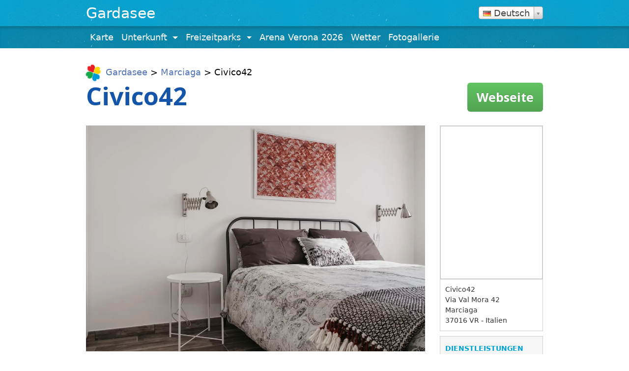

--- FILE ---
content_type: text/html; charset=UTF-8
request_url: https://www.gardalake.com/de/place/civico42-marciaga/
body_size: 9536
content:
<!DOCTYPE html>
<html lang="de" dir="ltr" >
<head>
	<meta charset="UTF-8"><link rel="preconnect" href="https://fonts.gstatic.com/" crossorigin />
	<meta http-equiv="X-UA-Compatible" content="IE = Kanten">
	<meta name="viewport" content="width=device-width, initial-scale=1">
	<meta name="mobile-web-app-capable" content="Ja">
	<meta name="apple-mobile-web-app-capable" content="Ja">
	<meta name="apple-mobile-web-app-title" content="Gardasee - Gardasee Reiseführer">
	<link rel="profile" href="https://gmpg.org/xfn/11">
	<link rel="pingback" href="https://www.gardalake.com/xmlrpc.php">
	
    <!--
    <script src="https://use.typekit.net/ttf3ugb.js"></script>
	<script>try{Typekit.load({ async: true });}catch(e){}</script>
	-->
	<meta name='robots' content='index, follow, max-image-preview:large, max-snippet:-1, max-video-preview:-1' />

	<!-- This site is optimized with the Yoast SEO plugin v26.8 - https://yoast.com/product/yoast-seo-wordpress/ -->
	<title>Civico42 Marciaga Preise 2026 - Gardasee | Gardalake.com</title>
	<meta name="description" content="Civico42 Marciaga, Preise 2026, Information, Online buchen und Geld sparen, Online-Direktreservierung. Official website Civico42 Booking, Gästebewertungen." />
	<link rel="canonical" href="https://www.gardalake.com/de/place/civico42-marciaga/" />
	<meta property="og:locale" content="de_DE" />
	<meta property="og:type" content="Artikel" />
	<meta property="og:title" content="Civico42 Marciaga Preise 2026 - Gardasee | Gardalake.com" />
	<meta property="og:description" content="Civico42 Marciaga, Preise 2026, Information, Online buchen und Geld sparen, Online-Direktreservierung. Official website Civico42 Booking, Gästebewertungen." />
	<meta property="og:url" content="https://www.gardalake.com/place/civico42-marciaga/" />
	<meta property="og:site_name" content="Gardasee" />
	<meta property="article:publisher" content="https://www.facebook.com/lakegarda" />
	<meta property="og:image" content="https://www.gardalake.com/content/uploads/2018/07/B3FBFF77-DA46-4276-8170-932BFB809D6D.jpeg" />
	<meta property="og:image:width" content="1280" />
	<meta property="og:image:height" content="853" />
	<meta property="og:image:type" content="image/jpeg" />
	<meta name="twitter:card" content="summary_large_image" />
	<meta name="twitter:site" content="@gardalake" />
	<script type="application/ld+json" class="yoast-schema-graph">{"@context":"https://schema.org","@graph":[{"@type":"WebPage","@id":"https://www.gardalake.com/place/civico42-marciaga/","url":"https://www.gardalake.com/place/civico42-marciaga/","name":"Civico42 Marciaga Prices 2026 - Lake Garda | Gardalake.com","isPartOf":{"@id":"https://www.gardalake.com/#website"},"primaryImageOfPage":{"@id":"https://www.gardalake.com/place/civico42-marciaga/#primaryimage"},"image":{"@id":"https://www.gardalake.com/place/civico42-marciaga/#primaryimage"},"thumbnailUrl":"https://www.gardalake.com/content/uploads/2018/07/B3FBFF77-DA46-4276-8170-932BFB809D6D.jpeg","datePublished":"2026-01-08T07:00:03+00:00","description":"Civico42 Marciaga, rates 2026, information, book online and save money, online direct reservation. Official website Civico42 Booking, Guest Reviews.","breadcrumb":{"@id":"https://www.gardalake.com/place/civico42-marciaga/#breadcrumb"},"inLanguage":"de-DE","potentialAction":[{"@type":"ReadAction","target":["https://www.gardalake.com/place/civico42-marciaga/"]}]},{"@type":"ImageObject","inLanguage":"de-DE","@id":"https://www.gardalake.com/place/civico42-marciaga/#primaryimage","url":"https://www.gardalake.com/content/uploads/2018/07/B3FBFF77-DA46-4276-8170-932BFB809D6D.jpeg","contentUrl":"https://www.gardalake.com/content/uploads/2018/07/B3FBFF77-DA46-4276-8170-932BFB809D6D.jpeg","width":1280,"height":853,"caption":", Booking, Reviews, Lago di Garda, Lake Garda, Gardasee"},{"@type":"BreadcrumbList","@id":"https://www.gardalake.com/place/civico42-marciaga/#breadcrumb","itemListElement":[{"@type":"ListItem","position":1,"name":"Garda Lake","item":"https://www.gardalake.com/"},{"@type":"ListItem","position":2,"name":"Places","item":"https://www.gardalake.com/place/"},{"@type":"ListItem","position":3,"name":"Marciaga","item":"https://www.gardalake.com/locality/marciaga/"},{"@type":"ListItem","position":4,"name":"Civico42"}]},{"@type":"WebSite","@id":"https://www.gardalake.com/#website","url":"https://www.gardalake.com/","name":"Garda Lake","description":"Lake Garda Travel Guide","publisher":{"@id":"https://www.gardalake.com/#organization"},"alternateName":"Lake Garda","potentialAction":[{"@type":"SearchAction","target":{"@type":"EntryPoint","urlTemplate":"https://www.gardalake.com/?s={search_term_string}"},"query-input":{"@type":"PropertyValueSpecification","valueRequired":true,"valueName":"search_term_string"}}],"inLanguage":"de-DE"},{"@type":"Organization","@id":"https://www.gardalake.com/#organization","name":"Gardalake.com","alternateName":"Garda Lake Travel Guide","url":"https://www.gardalake.com/","logo":{"@type":"ImageObject","inLanguage":"de-DE","@id":"https://www.gardalake.com/#/schema/logo/image/","url":"https://www.gardalake.com/content/uploads/2017/06/logobordino.png","contentUrl":"https://www.gardalake.com/content/uploads/2017/06/logobordino.png","width":100,"height":105,"caption":"Gardalake.com"},"image":{"@id":"https://www.gardalake.com/#/schema/logo/image/"},"sameAs":["https://www.facebook.com/lakegarda","https://x.com/gardalake","https://www.instagram.com/lagodigarda_gardasee_lakegarda/","https://www.pinterest.com/gardalake/"]}]}</script>
	<!-- / Yoast SEO plugin. -->


<link rel='dns-prefetch' href='//www.googletagmanager.com' />
<link rel="alternate" title="oEmbed (JSON)" type="application/json+oembed" href="https://www.gardalake.com/de/wp-json/oembed/1.0/embed?url=https%3A%2F%2Fwww.gardalake.com%2Fplace%2Fcivico42-marciaga%2F" />
<link rel="alternate" title="oEmbed (XML)" type="text/xml+oembed" href="https://www.gardalake.com/de/wp-json/oembed/1.0/embed?url=https%3A%2F%2Fwww.gardalake.com%2Fplace%2Fcivico42-marciaga%2F&format=xml" />

<script>WebFontConfig={google:{families:["Open Sans:400,700"]}};if ( typeof WebFont === "object" && typeof WebFont.load === "function" ) { WebFont.load( WebFontConfig ); }</script><script data-optimized="1" src="https://www.gardalake.com/content/plugins/litespeed-cache/assets/js/webfontloader.min.js"></script><link data-optimized="2" rel="stylesheet" href="https://www.gardalake.com/content/litespeed/css/5e5c46da7541a34dfb24ee18ecadd62d.css?ver=c5667" />













<script type="text/javascript" src="https://www.gardalake.com/wp-includes/js/jquery/jquery.min.js?ver=3.7.1" id="jquery-core-js"></script>


<!-- Google tag (gtag.js) snippet added by Site Kit -->
<!-- Google Analytics snippet added by Site Kit -->
<script type="text/javascript" src="https://www.googletagmanager.com/gtag/js?id=GT-57324JG" id="google_gtagjs-js" async></script>
<script type="text/javascript" id="google_gtagjs-js-after">
/* <![CDATA[ */
window.dataLayer = window.dataLayer || [];function gtag(){dataLayer.push(arguments);}
gtag("set","linker",{"domains":["www.gardalake.com"]});
gtag("js", new Date());
gtag("set", "developer_id.dZTNiMT", true);
gtag("config", "GT-57324JG", {"googlesitekit_post_type":"place"});
//# sourceURL=google_gtagjs-js-after
/* ]]> */
</script>


<link rel="https://api.w.org/" href="https://www.gardalake.com/wp-json/" /><meta name="generator" content="Site Kit by Google 1.170.0" /><link rel="alternate" hreflang="en" href="https://www.gardalake.com/place/civico42-marciaga/"/><link rel="alternate" hreflang="de" href="https://www.gardalake.com/de/place/civico42-marciaga/"/><script type="text/javascript">
(function(url){
	if(/(?:Chrome\/26\.0\.1410\.63 Safari\/537\.31|WordfenceTestMonBot)/.test(navigator.userAgent)){ return; }
	var addEvent = function(evt, handler) {
		if (window.addEventListener) {
			document.addEventListener(evt, handler, false);
		} else if (window.attachEvent) {
			document.attachEvent('on' + evt, handler);
		}
	};
	var removeEvent = function(evt, handler) {
		if (window.removeEventListener) {
			document.removeEventListener(evt, handler, false);
		} else if (window.detachEvent) {
			document.detachEvent('on' + evt, handler);
		}
	};
	var evts = 'contextmenu dblclick drag dragend dragenter dragleave dragover dragstart drop keydown keypress keyup mousedown mousemove mouseout mouseover mouseup mousewheel scroll'.split(' ');
	var logHuman = function() {
		if (window.wfLogHumanRan) { return; }
		window.wfLogHumanRan = true;
		var wfscr = document.createElement('script');
		wfscr.type = 'text/javascript';
		wfscr.async = true;
		wfscr.src = url + '&r=' + Math.random();
		(document.getElementsByTagName('head')[0]||document.getElementsByTagName('body')[0]).appendChild(wfscr);
		for (var i = 0; i < evts.length; i++) {
			removeEvent(evts[i], logHuman);
		}
	};
	for (var i = 0; i < evts.length; i++) {
		addEvent(evts[i], logHuman);
	}
})('//www.gardalake.com/?wordfence_lh=1&hid=A5F7F14DAB3139A714275649D03C14AD');
</script><link rel="canonical" href="https://www.gardalake.com/de/place/civico42-marciaga/" />            <style type="text/css">
                <!--
                @font-face {
                    font-family: 'asppsicons2';
                    src: url('https://www.gardalake.com/content/plugins/ajax-search-pro/css/fonts/icons/icons2.eot');
                    src: url('https://www.gardalake.com/content/plugins/ajax-search-pro/css/fonts/icons/icons2.eot?#iefix') format('embedded-opentype'),
                    url('https://www.gardalake.com/content/plugins/ajax-search-pro/css/fonts/icons/icons2.woff2') format('woff2'),
                    url('https://www.gardalake.com/content/plugins/ajax-search-pro/css/fonts/icons/icons2.woff') format('woff'),
                    url('https://www.gardalake.com/content/plugins/ajax-search-pro/css/fonts/icons/icons2.ttf') format('truetype'),
                    url('https://www.gardalake.com/content/plugins/ajax-search-pro/css/fonts/icons/icons2.svg#icons') format('svg');
                    font-weight: normal;
                    font-style: normal;
                }
                .asp_m{height: 0;}                -->
            </style>
                        <script type="text/javascript">
                if ( typeof _ASP !== "undefined" && _ASP !== null && typeof _ASP.initialize !== "undefined" )
                    _ASP.initialize();
            </script>
            <link rel="icon" href="https://www.gardalake.com/content/uploads/2017/06/cropped-logobordino-32x32.png" sizes="32x32" />
<link rel="icon" href="https://www.gardalake.com/content/uploads/2017/06/cropped-logobordino-192x192.png" sizes="192x192" />
<link rel="apple-touch-icon" href="https://www.gardalake.com/content/uploads/2017/06/cropped-logobordino-180x180.png" />
<meta name="msapplication-TileImage" content="https://www.gardalake.com/content/uploads/2017/06/cropped-logobordino-270x270.png" />
	
	<script>
	var homeUrl = 'https://www.gardalake.com/de/place/civico42-marciaga' 
	</script>
	
	<script>
		var homeUrl = 'https://www.gardalake.com/de/place/civico42-marciaga',
			themeUrl = 'https://www.gardalake.com/content/themes/understrap-child'; 
		
		</script>
<meta name="translation-stats" content='{"total_phrases":150,"translated_phrases":134,"human_translated_phrases":10,"hidden_phrases":54,"hidden_translated_phrases":50,"hidden_translateable_phrases":4,"meta_phrases":41,"meta_translated_phrases":29,"time":null}'/>
</head>

<body class="wp-singular place-template-default single single-place postid-1322 wp-custom-logo wp-theme-understrap wp-child-theme-understrap-child">
	
<div  class="animsition" >
<div class="hfeed site" id="page">
			<div class="header-wrapper pattern-bg">
	<!-- ******************* The Navbar Area ******************* -->
	
	<div class="container wrapper-fluid wrapper-navbar" id="wrapper-navbar">
		<nav class="navbar navbar-toggleable-md  navbar-light bg-white justify-content-between">

					<div class="navbar-offgrid-container">
		
				
					<div class="navbar-brand-container">
					<!-- Your site title as branding in the menu -->
											<a class="navbar-brand" rel="home" href="https://www.gardalake.com/de/" title="Gardasee">Gardasee</a>
						<!-- end custom logo -->
					</div>
								<div class="widget_transposh_wrapper">
					<aside id="transposh-3" class="widget widget_transposh"><h3 class="widget-title">Übersetzung</h3><span class="no_translate"><select style="width:100%" name="lang" class="tp_lang2" onchange="document.location.href=this.options[this.selectedIndex].value;"><option value="/it/place/civico42-marciaga/" data-flag="it" data-lang="Italian">Italiano</option><option value="/place/civico42-marciaga/" data-flag="us" data-lang="English">English</option><option value="/de/place/civico42-marciaga/" data-flag="de" data-lang="German" selected="selected">Deutsch</option><option value="/nl/place/civico42-marciaga/" data-flag="nl" data-lang="Dutch">Nederlands</option><option value="/fr/place/civico42-marciaga/" data-flag="fr" data-lang="French">Français</option><option value="/es/place/civico42-marciaga/" data-flag="es" data-lang="Spanish">Español</option><option value="/pt/place/civico42-marciaga/" data-flag="pt" data-lang="Portuguese">Português</option><option value="/da/place/civico42-marciaga/" data-flag="dk" data-lang="Danish">Dansk</option><option value="/sv/place/civico42-marciaga/" data-flag="se" data-lang="Swedish">Svenska</option><option value="/no/place/civico42-marciaga/" data-flag="no" data-lang="Norwegian">Norsk</option><option value="/fi/place/civico42-marciaga/" data-flag="fi" data-lang="Finnish">Suomi</option><option value="/ru/place/civico42-marciaga/" data-flag="ru" data-lang="Russian">Русский</option><option value="/pl/place/civico42-marciaga/" data-flag="pl" data-lang="Polish">Polski</option><option value="/hu/place/civico42-marciaga/" data-flag="hu" data-lang="Hungarian">Magyar</option><option value="/cs/place/civico42-marciaga/" data-flag="cz" data-lang="Czech">Čeština</option><option value="/sk/place/civico42-marciaga/" data-flag="sk" data-lang="Slovak">Slovenčina</option><option value="/sl/place/civico42-marciaga/" data-flag="si" data-lang="Slovene">Slovenščina</option><option value="/hr/place/civico42-marciaga/" data-flag="hr" data-lang="Croatian">Hrvatski</option><option value="/he/place/civico42-marciaga/" data-flag="il" data-lang="Hebrew">עברית</option><option value="/ar/place/civico42-marciaga/" data-flag="sa" data-lang="Arabic">العربية</option><option value="/zh/place/civico42-marciaga/" data-flag="cn" data-lang="Chinese (Simplified)">中文(简体)</option><option value="/ja/place/civico42-marciaga/" data-flag="jp" data-lang="Japanese">日本語</option></select><br/></span><div id="tr_credit0"></div></aside>				</div>
						</div><!-- .container -->
			
		</nav><!-- .site-navigation -->



		

	</div><!-- .wrapper-navbar end -->
	</div>
	<div class="header-wrapper pattern-bg2 header-menu-wrapper">
	<!-- ******************* The Navbar Area ******************* -->
	
	<div class="container wrapper-fluid wrapper-navbar" id="wrapper-navbar-2">
		<nav class="navbar navbar-toggleable-md  navbar-light bg-white justify-content-between">

					<div class="navbar-offgrid-container">
		
				
				<button class="navbar-toggler float-right" type="button" data-toggle="collapse" data-target="#navbarNavDropdown" aria-controls="navbarNavDropdown" aria-expanded="false" aria-label="Toggle navigation">
					<span class="navbar-toggler-icon"></span>
				</button>
				
				<div id="navbarNavDropdown" class="menu navbar-toggleable-md navbar-collapse collapse">
					<ul class="navbar-nav justify-content-between">
						<!-- The WordPress Menu goes here -->
						<li id="menu-item-441" class="menu-item menu-item-type-custom menu-item-object-custom nav-item menu-item-441"><a title="Karte" target="_blank" rel="nofollow" href="https://www.google.com/maps/d/viewer?mid=1HWy1j7bycxH3LQPamxdpcDmeG5g&#038;hl=en" class="nav-link">Karte</a></li>
<li id="menu-item-722" class="menu-item menu-item-type-custom menu-item-object-custom menu-item-has-children nav-item menu-item-722 dropdown"><a title="Unterkunft" href="#" data-toggle="dropdown" class="nav-link dropdown-toggle">Unterkunft <span class="caret"></span></a>
<ul class=" dropdown-menu" role="menu">
	<li id="menu-item-721" class="menu-item menu-item-type-custom menu-item-object-custom nav-item menu-item-721"><a title="Übernachtung mit Frühstück" target="_blank" href="https://www.gardalake.com/de/type-of-accomodation/bed-and-breakfast/" class="nav-link">Übernachtung mit Frühstück</a></li>
	<li id="menu-item-723" class="menu-item menu-item-type-custom menu-item-object-custom nav-item menu-item-723"><a title="Camping" target="_blank" href="https://www.gardalake.com/de/type-of-accomodation/camping/" class="nav-link">Camping</a></li>
	<li id="menu-item-724" class="menu-item menu-item-type-custom menu-item-object-custom nav-item menu-item-724"><a title="Urlaub auf dem Bauernhof" target="_blank" href="https://www.gardalake.com/de/type-of-accomodation/farm-holiday/" class="nav-link">Urlaub auf dem Bauernhof</a></li>
	<li id="menu-item-725" class="menu-item menu-item-type-custom menu-item-object-custom nav-item menu-item-725"><a title="Wohnungen" target="_blank" href="https://www.gardalake.com/de/type-of-accomodation/apartment/" class="nav-link">Wohnungen</a></li>
	<li id="menu-item-726" class="menu-item menu-item-type-custom menu-item-object-custom nav-item menu-item-726"><a title="Hotels" target="_blank" href="https://www.gardalake.com/de/type-of-accomodation/hotel/" class="nav-link">Hotels</a></li>
</ul>
</li>
<li id="menu-item-222" class="menu-item menu-item-type-custom menu-item-object-custom menu-item-has-children nav-item menu-item-222 dropdown"><a title="Freizeitparks" href="#" data-toggle="dropdown" class="nav-link dropdown-toggle">Freizeitparks <span class="caret"></span></a>
<ul class=" dropdown-menu" role="menu">
	<li id="menu-item-436" class="menu-item menu-item-type-custom menu-item-object-custom nav-item menu-item-436"><a title="Gardaland" target="_blank" rel="nofollow" href="https://www.gardaland.it/" class="nav-link">Gardaland</a></li>
	<li id="menu-item-435" class="menu-item menu-item-type-custom menu-item-object-custom nav-item menu-item-435"><a title="Movieland" target="_blank" rel="nofollow" href="http://www.movieland.it/" class="nav-link">Movieland</a></li>
	<li id="menu-item-437" class="menu-item menu-item-type-custom menu-item-object-custom nav-item menu-item-437"><a title="CanevaWorld" target="_blank" rel="nofollow" href="http://www.canevaworld.it/" class="nav-link">CanevaWorld</a></li>
	<li id="menu-item-438" class="menu-item menu-item-type-custom menu-item-object-custom nav-item menu-item-438"><a title="Sicherheit Garten" target="_blank" rel="nofollow" href="http://www.sigurta.it/" class="nav-link">Sicherheit Garten</a></li>
	<li id="menu-item-440" class="menu-item menu-item-type-custom menu-item-object-custom nav-item menu-item-440"><a title="Aquardens" target="_blank" rel="nofollow" href="https://www.aquardens.it/" class="nav-link">Aquardens</a></li>
</ul>
</li>
<li id="menu-item-221" class="menu-item menu-item-type-custom menu-item-object-custom nav-item menu-item-221"><a title="Arena Verona 2026" target="_blank" rel="nofollow" href="https://www.arena.it/it/arena-di-verona/Calendario" class="nav-link">Arena Verona 2026</a></li>
<li id="menu-item-439" class="menu-item menu-item-type-custom menu-item-object-custom nav-item menu-item-439"><a title="Wetter" target="_blank" rel="nofollow" href="http://www.meteo.it/meteo/garda-23036" class="nav-link">Wetter</a></li>
<li id="menu-item-220" class="menu-item menu-item-type-custom menu-item-object-custom nav-item menu-item-220"><a title="Fotogallerie" target="_blank" href="https://www.istockphoto.com/it/immagine/lake-garda/" class="nav-link">Fotogallerie</a></li>
				
											</ul>

					
				</div>
				
						</div><!-- .container -->
			
		</nav><!-- .site-navigation -->



		

	</div><!-- .wrapper-navbar end -->
	</div>
	 
    <script>
        //window.location.replace("https://www.booking.com/hotel/it/civico42.en-gb.html?utm_source=Gardalake.com&amp;utm_medium=referral");
    </script>
<div class="wrapper " id="full-width-page-wrapper">

	<div class="container" id="content" tabindex="-1">
        
		<div class="row justify-content-center">
		
			<!-- Do the left sidebar check -->
			            <div class="col-md-12 content-area " id="primary">
                <main class="site-main" id="main">

                    
                        <article class="post-1322 place type-place status-publish has-post-thumbnail hentry locality-marciaga type-of-accomodation-apartment facility-air-conditioning facility-fitness-centre facility-free-wifi star-rating-0-unrated" id="post-1322">

	<header class="entry-header">

		<div class="entry-meta ">

						
			<div id="breadcrumbs"><span class="breadcrumbs-logo text-center "><span class="rotateInPulse"><a href="https://www.gardalake.com/de/" class="navbar-brand custom-logo-link" rel="home"><img width="100" height="105" src="https://www.gardalake.com/content/uploads/2017/06/logobordino.png" class="img-responsive" alt="Gardasee" decoding="async" srcset="https://www.gardalake.com/content/uploads/2017/06/logobordino.png 100w, https://www.gardalake.com/content/uploads/2017/06/logobordino-85x89.png 85w" sizes="(max-width: 100px) 100vw, 100px" /></a></span></span><span><span><a href="https://www.gardalake.com/de/">Gardasee</a></span> &gt; <span><a href="https://www.gardalake.com/de/locality/marciaga/">Marciaga</a></span> &gt; <span class="breadcrumb_last" aria-current="page">Civico42</span></span></div>
			
		</div><!-- .entry-meta -->
		<div class="row">
			<div class="col-md-8 col-lg-9">
				<h1 class="entry-title ">
					<span class="no_translate">Civico42</span>
						                <span class="rating-0-unrated"></span>
                </h1>
				<h5 class="font-weight-normal"></h5>
			</div>
			<div class="col-md-4 col-lg-3 text-left text-md-right">
				<a href="https://www.booking.com/hotel/it/civico42.en-gb.html?utm_source=Gardalake.com&amp;utm_medium=referral" target='_blank' rel="nofollow" class="single-place-website-button hidden-sm-down">Webseite</a>
				
			</div>
		</div>

		

	</header><!-- .entry-header -->

	
	<div class="entry-content pt-2 row">
		<div class="col-md-8 col-lg-9 pb-3">
			<!-- <div class="single-place-image bg-cover" style="background: url(//www.gardalake.com/content/uploads/2018/07/B3FBFF77-DA46-4276-8170-932BFB809D6D.jpeg)">
				 
			</div> -->
			
						<img src="//www.gardalake.com/content/uploads/2018/07/B3FBFF77-DA46-4276-8170-932BFB809D6D.jpeg" class="single-place-image bg-cover" alt="Civico42, Booking, Reviews, Lago di Garda, Lake Garda, Gardasee" title="Civico42, Buchung, Bewertungen, Lago di Garda, Lake Garda, Gardasee" >
			<div class="pt-3 single-place-description">
				Civico42 in Marciaga gesetzt. Die Gäste in diesem Ferienhaus haben Zugang zu einer voll ausgestatteten Küche. Das Ferienhaus verfügt über ein Sat-Flachbild-TV, 1 Schlafzimmer und ein Wohnzimmer. Die Gäste können auf dem Grundstück im Garten entspannen. Verona ist 27 km vom Ferienhaus, während Sirmione 14 km von der Unterkunft. Der nächste Flughafen ist der Flughafen Verona, 25 km von der Unterkunft.
			</div>
			<div class="pt-3">
				<img width="18" src="https://www.gardalake.com/content/themes/understrap-child/img/stats-icon2.png"> <a href="https://www.gardalake.com/de/place/civico42-marciaga/stats/" target="_blank">Civico42 Stats</a>
			</div>
				
					</div>
		<div class="col-md-4 col-lg-3">
			<div class="map-wrapper">
					
				<a href="https://maps.google.com/maps?q=45.5884057,10.718973300000016(Civico42)&output=classic" target="_blank" rel="nofolow"><div id="map" style="background: url(https://maps.googleapis.com/maps/api/staticmap?center=45.61795,10.6312243&markers=color:red%7C45.5884057,10.718973300000016&zoom=10&size=416x624&key=AIzaSyArpd1jD9ITv8kE8QP6O1_KkMaP423f8Po)"   ></div></a>
								<div class="single-place-address" itemscope itemtype="http://schema.org/Hotel">
					<span itemprop="name" class="no_translate">Civico42</span><br>
					<div itemprop="address" itemscope itemtype="http://schema.org/PostalAddress">
						<span itemprop="streetAddress">Via Val Mora 42</span><br>
						<span itemprop="addressLocality">Marciaga</span><br>
						<span itemprop="postalCode">37016</span> <span itemprop="addressRegion">VR</span> - <span itemprop="addressCountry">Italien</span><br>
					</div>
									</div>
			</div>
			<div class="place_info2" style="">
				<p><span class="panel-title">Dienstleistungen und Einrichtungen</span></p>
		        <div class="i_customlable"><a href="https://www.gardalake.com/de/facility/air-conditioning/"><span>Klimaanlage</span></a></div><div class="i_customlable"><a href="https://www.gardalake.com/de/facility/fitness-centre/"><span>Fitnessstudio</span></a></div><div class="i_customlable"><a href="https://www.gardalake.com/de/facility/free-wifi/"><span>Gratis Wifi</span></a></div>		                 
		    </div>
		    <div class="text-right">
		    	<a href="https://www.booking.com/hotel/it/civico42.en-gb.html?utm_source=Gardalake.com&amp;utm_medium=referral" target='_blank' rel="nofollow" class="single-place-website-button">Buche jetzt</a>
		    </div>
		</div>

	</div><!-- .entry-content -->

	<footer class="entry-footer">

		
	</footer><!-- .entry-footer -->

</article><!-- #post-## -->

                            
                        
                    
                </main><!-- #main -->
            </div>
		</div><!-- #primary -->

		<!-- Do the right sidebar check -->
		
			
		
	</div><!-- .row -->

</div><!-- Container end -->

</div><!-- Wrapper end -->



<div class="bg-inverse navbar-inverse pattern-bg" id="wrapper-footer">
	<footer class="site-footer" id="colophon">
		<div class="pattern-bg2 footer-menu-wrapper">
		<div class="container wrapper-fluid wrapper-navbar " id="wrapper-navbar-3">
			<nav class="navbar navbar-toggleable-md  navbar-light bg-white justify-content-between">
				<div id="navbarNavDropdown-2" class="menu navbar-toggleable-md navbar-collapse collapse">
					<ul class="navbar-nav justify-content-center">
						<!-- The WordPress Menu goes here -->
						<li id="menu-item-223" class="menu-item menu-item-type-custom menu-item-object-custom nav-item menu-item-223"><a title="&lt;i class=&quot;fa fa-facebook&quot;&gt;&lt;/ich&gt; Facebook" target="_blank" href="https://facebook.com/lakegarda" class="nav-link"><i class="fa fa-facebook"></i> Facebook</a><span class ="tr_" id="tr_0" data-source="" data-orig="i class=&quot;fa fa-facebook&quot;" data-hidden="y"></span></li>
<li id="menu-item-224" class="menu-item menu-item-type-custom menu-item-object-custom nav-item menu-item-224"><a title="&lt;i class=&quot;fa fa-instagram&quot;&gt;&lt;/ich&gt; Instagram" target="_blank" href="https://www.istockphoto.com/it/immagine/lake-garda/" class="nav-link"><i class="fa fa-instagram"></i> Instagram</a><span class ="tr_" id="tr_1" data-source="" data-orig="i class=&quot;fa fa-instagram&quot;" data-hidden="y"></span></li>
<li id="menu-item-622" class="menu-item menu-item-type-custom menu-item-object-custom nav-item menu-item-622"><a title="&lt;i class=&quot;fa fa-twitter&quot;&gt;&lt;/ich&gt; Twitter" target="_blank" href="https://twitter.com/gardalake" class="nav-link"><i class="fa fa-twitter"></i> Twitter</a><span class ="tr_" id="tr_2" data-source="" data-orig="i class=&quot;fa fa-twitter&quot;" data-hidden="y"></span></li>
<li id="menu-item-623" class="menu-item menu-item-type-custom menu-item-object-custom nav-item menu-item-623"><a title="&lt;i class=&quot;fa fa-pinterest&quot;&gt;&lt;/ich&gt; Pinterest" target="_blank" href="https://www.pinterest.co.uk/gardalake/lake-garda-italy/" class="nav-link"><i class="fa fa-pinterest"></i> Pinterest</a><span class ="tr_" id="tr_3" data-source="" data-orig="i class=&quot;fa fa-pinterest&quot;" data-hidden="y"></span></li>
				
											</ul>
		
					
				</div>
			</nav>
		</div>
		</div>
				<div class="container-wrapper footer-closing wrapper ">
			<div class="container ">
				<div class="row">
					<div class="col-md-12 text-center">
						Gardalake.com® - Buchung und Touristenhandbuchseesee Lake Garda, Alle Rechte vorbehalten - Email: <a href="/cdn-cgi/l/email-protection" class="__cf_email__" data-cfemail="402c21272f2429272132242100272d21292c6e232f2d">[email&#160;protected]</a>						
					</div>
									</div>
			</div>
		</div>
	</footer>



</div><!-- wrapper end -->
</div><!-- #page -->

<script data-cfasync="false" src="/cdn-cgi/scripts/5c5dd728/cloudflare-static/email-decode.min.js"></script><script type="speculationrules">
{"prefetch":[{"source":"document","where":{"and":[{"href_matches":"/*"},{"not":{"href_matches":["/wp-*.php","/wp-admin/*","/content/uploads/*","/content/*","/content/plugins/*","/content/themes/understrap-child/*","/content/themes/understrap/*","/*\\?(.+)"]}},{"not":{"selector_matches":"a[rel~=\"nofollow\"]"}},{"not":{"selector_matches":".no-prefetch, .no-prefetch a"}}]},"eagerness":"conservative"}]}
</script>
            <div class='asp_hidden_data' id="asp_hidden_data" style="display: none !important;">
                <svg style="position:absolute" height="0" width="0">
                    <filter id="aspblur">
                        <feGaussianBlur in="SourceGraphic" stdDeviation="4"/>
                    </filter>
                </svg>
                <svg style="position:absolute" height="0" width="0">
                    <filter id="no_aspblur"></filter>
                </svg>
            </div>
        
<!-- Sign in with Google button added by Site Kit -->
		
		<script type="text/javascript" src="https://accounts.google.com/gsi/client"></script>
<script type="text/javascript">
/* <![CDATA[ */
(()=>{async function handleCredentialResponse(response){try{const res=await fetch('https://www.gardalake.com/wp-login.php?action=googlesitekit_auth',{method:'POST',headers:{'Content-Type':'application/x-www-form-urlencoded'},body:new URLSearchParams(response)});/* Preserve comment text in case of redirect after login on a page with a Sign in with Google button in the WordPress comments. */ const commentText=document.querySelector('#comment')?.value;const postId=document.querySelectorAll('.googlesitekit-sign-in-with-google__comments-form-button')?.[0]?.className?.match(/googlesitekit-sign-in-with-google__comments-form-button-postid-(\d+)/)?.[1];if(!! commentText?.length){sessionStorage.setItem(`siwg-comment-text-${postId}`,commentText);}location.reload();}catch(error){console.error(error);}}if(typeof google !=='undefined'){google.accounts.id.initialize({client_id:'516520634897-2skgieu720mv9lh3bkjdg6g2iuvc9ktd.apps.googleusercontent.com',callback:handleCredentialResponse,library_name:'Site-Kit'});}const defaultButtonOptions={"theme":"outline","text":"signin_with","shape":"rectangular"};document.querySelectorAll('.googlesitekit-sign-in-with-google__frontend-output-button').forEach((siwgButtonDiv)=>{const buttonOptions={shape:siwgButtonDiv.getAttribute('data-googlesitekit-siwg-shape')|| defaultButtonOptions.shape,text:siwgButtonDiv.getAttribute('data-googlesitekit-siwg-text')|| defaultButtonOptions.text,theme:siwgButtonDiv.getAttribute('data-googlesitekit-siwg-theme')|| defaultButtonOptions.theme,};if(typeof google !=='undefined'){google.accounts.id.renderButton(siwgButtonDiv,buttonOptions);}});/* If there is a matching saved comment text in sessionStorage,restore it to the comment field and remove it from sessionStorage. */ const postId=document.body.className.match(/postid-(\d+)/)?.[1];const commentField=document.querySelector('#comment');const commentText=sessionStorage.getItem(`siwg-comment-text-${postId}`);if(commentText?.length && commentField && !! postId){commentField.value=commentText;sessionStorage.removeItem(`siwg-comment-text-${postId}`);}})();
/* ]]> */
</script>

<!-- End Sign in with Google button added by Site Kit -->

<script type="text/javascript" id="wd-asp-ajaxsearchpro-js-extra">
/* <![CDATA[ */
var ajaxsearchpro = {"ajaxurl":"https://www.gardalake.com/wp-admin/admin-ajax.php","backend_ajaxurl":"https://www.gardalake.com/wp-admin/admin-ajax.php","js_scope":"jQuery"};
var ASP = {"ajaxurl":"https://www.gardalake.com/wp-admin/admin-ajax.php","backend_ajaxurl":"https://www.gardalake.com/wp-admin/admin-ajax.php","js_scope":"jQuery","asp_url":"https://www.gardalake.com/content/plugins/ajax-search-pro/","upload_url":"https://www.gardalake.com/content/uploads/asp_upload/","detect_ajax":"0","media_query":"UvhyMY","version":"4971","scrollbar":"","css_loaded":"1","js_retain_popstate":"0","fix_duplicates":"1"};
//# sourceURL=wd-asp-ajaxsearchpro-js-extra
/* ]]> */
</script>

<script type="text/javascript" id="newsletter-subscription-js-extra">
/* <![CDATA[ */
var newsletter = {"messages":{"email_error":"The email is not correct","name_error":"The name is not correct","surname_error":"The last name is not correct","profile_error":"","privacy_error":"You must accept the privacy statement"},"profile_max":"20"};
//# sourceURL=newsletter-subscription-js-extra
/* ]]> */
</script>


</div><script>(function(){var WebP=new Image();WebP.onload=WebP.onerror=function(){
if(WebP.height!=2){window.WebPJSMissing = true; var sc=document.createElement('script');sc.type='text/javascript';sc.async=true;
var s=document.getElementsByTagName('script')[0];sc.src='https://www.gardalake.com/content/themes/understrap-child/js/webpjs-0.0.2.min.js';s.parentNode.insertBefore(sc,s);}};
WebP.src='[data-uri]';})();</script>
<script data-optimized="1" src="https://www.gardalake.com/content/litespeed/js/2930c25447b659947695b6880a14f6de.js?ver=c5667"></script><script defer src="https://static.cloudflareinsights.com/beacon.min.js/vcd15cbe7772f49c399c6a5babf22c1241717689176015" integrity="sha512-ZpsOmlRQV6y907TI0dKBHq9Md29nnaEIPlkf84rnaERnq6zvWvPUqr2ft8M1aS28oN72PdrCzSjY4U6VaAw1EQ==" data-cf-beacon='{"version":"2024.11.0","token":"93b5e677136b41288352f19b16818a0a","r":1,"server_timing":{"name":{"cfCacheStatus":true,"cfEdge":true,"cfExtPri":true,"cfL4":true,"cfOrigin":true,"cfSpeedBrain":true},"location_startswith":null}}' crossorigin="anonymous"></script>
</body>

</html>


<!-- Page cached by LiteSpeed Cache 7.7 on 2026-01-24 10:09:55 -->